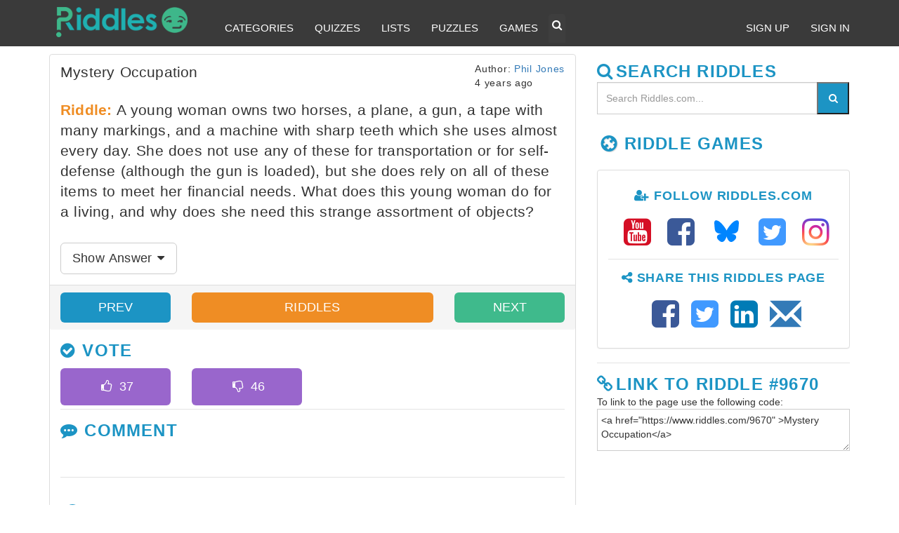

--- FILE ---
content_type: text/html; charset=UTF-8
request_url: https://www.riddles.com/9670
body_size: 18487
content:
<!DOCTYPE html>
<html lang="en-US">
<head>
<!-- Global site tag (gtag.js) - Google Analytics -->
<script async src="https://www.googletagmanager.com/gtag/js?id=UA-3489528-28"></script>
<script>
  window.dataLayer = window.dataLayer || [];
  function gtag(){dataLayer.push(arguments);}
  gtag('js', new Date());

  gtag('config', 'UA-3489528-28');
</script>
<meta charset="UTF-8">
<meta name="viewport" content="width=device-width, initial-scale=1.0">
<!-- Site Meta Tags-->
<title>Mystery Occupation... Riddle And Answer - Riddles.com</title>
<meta name="theme-color" content="#3eb78a">
<meta name="description" content="Riddle: A young woman owns two horses, a plane, a gun, a tape with many markings, and a machine with sharp teeth which she uses almost every day. Sh... Answer: The young woman...">
<meta name="robots" content="max-image-preview:large">
<meta name="keywords" content="Brain Teasers, Riddles, Riddle , Phil Jones">
<meta name="pageName" content="Mystery OccupationRiddle"/>
<script type="application/ld+json">[{ "@context": "http://schema.org/", "@type": "QAPage", "name": "Riddle:\nA young woman owns two horses, a plane, a gun, a tape with many markings, and a machine with sharp teeth which she uses almost every day. She does not use any of these for transportation or for self-defense (although the gun is loaded), but she does rely on all of these items to meet her financial needs. What does this young woman do for a living, and why does she need this strange assortment of objects?", "image": ["https:\/\/riddles.com\/img\/riddle\/rectangle\/riddle-meme-9670.jpg", "https:\/\/riddles.com\/img\/riddle\/square\/riddle-meme-9670.jpg"], "mainEntity": { "@context":"http:\/\/schema.org", "@type":"Question", "name":"Mystery Occupation Riddle", "text": "Riddle:\nA young woman owns two horses, a plane, a gun, a tape with many markings, and a machine with sharp t...", "dateCreated":"2021-01-20 22:48:50", "author":{ "@type":"Person", "name":"Phil Jones"}, "answerCount":1, "suggestedAnswer":[{ "@type":"Answer", "upvoteCount":"83", "text":"Answer: The young woman is a carpenter. She uses her two sawhorses, her carpenter&amp;rsquo;s plane, her nail gun, her tape measure, and her circular saw almost every day as she works to earn a living.", "url": "https://www.riddles.com\/9670#collapse9670", "author":{ "@type":"Person", "name":"Phil Jones", "url":"https://www.riddles.com\/riddler\/25871"}, "dateCreated":"2021-01-20 22:48:50"}]} }, { "@context": "https:\/\/schema.org", "@type": "BreadcrumbList", "itemListElement": [ { "@type": "ListItem", "position": 1, "item": { "@id": "https:\/\/www.riddles.com\/", "name": "Riddles.com" } }, { "@type": "ListItem", "position": 2, "item": { "@id": "https:\/\/www.riddles.com\/riddles\/", "name": "Riddles" } }, { "@type": "ListItem", "position": 3, "item": { "@id": "https:\/\/www.riddles.com.com\/9670\/", "name": "Mystery Occupation" } } ] }]</script>
<!-- Social Meta Tags-->
<!-- Twitter Card data -->
<meta name="twitter:card" content="photo">
<meta name="twitter:site" content="@best_riddles">
<meta name="twitter:title" content="Mystery Occupation... Riddle And Answer - Riddles.com">
<meta name="twitter:description" content="Riddle: A young woman owns two horses, a plane, a gun, a tape with many markings, and a machine with sharp teeth which she uses almost every day. Sh... Answer: The young woman...">
<meta name="twitter:creator" content="@best_riddles">
<meta name="twitter:image" content="https://www.riddles.com/img/riddle/rectangle/riddle-meme-9670.jpg">
<meta name="twitter:url" content="https://www.riddles.com/9670">
<!-- End Twitter Card data -->
<!-- Open Graph data -->
<meta property="og:title" content="Mystery Occupation... Riddle And Answer - Riddles.com">
<meta property="og:type" content="website">
<meta property="og:url" content="https://www.riddles.com/9670">
<meta property="og:image" content="https://www.riddles.com/img/riddle/rectangle/riddle-meme-9670.jpg">
<meta property="og:image" content="https://www.riddles.com/img/riddle/square/riddle-meme-9670.jpg">
<meta property="og:description" content=" Riddle: A young woman owns two horses, a plane, a gun, a tape with many markings, and a machine with sharp teeth which she uses almost every day. Sh... Answer: The young woman... ">
<meta property="og:site_name" content="Riddles">
<!-- End Open Graph data -->
<!-- End Social Meta Tags-->
<!--Google plus publisher id-->
<link href="https://plus.google.com/+Riddlesdotcom" rel="publisher">
<!-- Bing webmaster tools site verification-->
<meta name="msvalidate.01" content="580CA6FCA3DC5F32F3CAC05AE9DD5DD0">
<meta name="p:domain_verify" content="22f024698807f1601651fb53f98aab6c">
<meta property="fb:admins" content="1574517004">
<meta property="fb:admins" content="100008672619893">
<meta property="fb:app_id" content="167909576958095"> 
<link rel="icon" type="image/png" href="https://www.riddles.com/img/favicon-196x196.png" sizes="196x196">
<link rel="icon" type="image/png" href="https://www.riddles.com/img/favicon-96x96.png" sizes="96x96">
<link rel="icon" type="image/png" href="https://www.riddles.com/img/favicon-32x32.png" sizes="32x32">
<link rel="icon" type="image/png" href="https://www.riddles.com/img/favicon-16x16.png" sizes="16x16">
<link rel="icon" type="image/png" href="https://www.riddles.com/img/favicon-128.png" sizes="128x128">
<meta name="application-name" content="Riddles">
<meta name="msapplication-TileColor" content="#FFFFFF">
<meta name="msapplication-TileImage" content="https://www.riddles.com/img/mstile-144x144.png">
<meta name="msapplication-square70x70logo" content="https://www.riddles.com/img/mstile-70x70.png">
<meta name="msapplication-square150x150logo" content="https://www.riddles.com/img/mstile-150x150.png">
<meta name="msapplication-wide310x150logo" content="https://www.riddles.com/img/mstile-310x150.png">
<meta name="msapplication-square310x310logo" content="https://www.riddles.com/img/mstile-310x310.png">
<link rel="canonical" href="https://www.riddles.com/9670" />
			<!-- Google Analytics -->
<link rel="dns-prefetch" href="//www.google-analytics.com">
<!-- Google Tag Manager -->
<link rel="dns-prefetch" href="//www.googletagmanager.com">
<!-- Bootstrap CDN -->
<link rel="dns-prefetch" href="//maxcdn.bootstrapcdn.com">
<!-- jQuery CDN -->
<link rel="dns-prefetch" href="//code.jquery.com">
<!-- Google Fonts - Questral -->
<!-- <link rel="dns-prefetch" href="//fonts.gstatic.com"> -->
<style> 
html { font-size: 10px; position: relative; min-height: 100%; -webkit-tap-highlight-color: rgba(0, 0, 0, 0); }
body { margin: 0; font-family: 'Questrial', sans-serif; font-display: auto; font-size: 14px; line-height:1.42857143; color:#333;background-color:#fff }
.head_container { background-color: rgb(28, 148, 196); }
.container{padding-right:15px;padding-left:15px;margin-right:auto;margin-left:auto}
* { -webkit-box-sizing: border-box; -moz-box-sizing: border-box; box-sizing: border-box; }
@media (min-width:768px) {.container{width:750px}} 
@media (min-width:992px) {.container{width:970px}} 
@media (min-width:1200px) {.container{width:1170px}}
.text-center { text-align: center; } .mar_20_0 { margin: 20px 0; } p { margin: 0 0 10px; } aside, details, figcaption, figure, footer, header, hgroup, main, menu, nav, section, summary { display: block; } [hidden], template { display: none; } .pubdate { font-size: 13px; line-height: 13px; font-weight: 400; text-transform: uppercase;} button, input, select, textarea { font-family: inherit; font-size: inherit; line-height: inherit; } h1 { margin: 0.67em 0; font-size: 2em; } pre { overflow: auto; } code, kbd, pre, samp { font-family: monospace, monospace; font-display: auto; font-size: 1em; } button, input, optgroup, select, textarea { margin: 0; padding: 5px; font-style: inherit; font-variant: inherit; font-weight: inherit; font-stretch: inherit; font-size: inherit; line-height: inherit; font-family: inherit; color: inherit; } button { overflow: visible; } button, select { text-transform: none; } button, html input[type="button"], input[type="reset"], input[type="submit"] { -webkit-appearance: button; cursor: pointer; } button[disabled], html input[disabled] { cursor: default; } input { line-height: normal; } textarea { overflow: auto; } blockquote { padding: 10px 20px; margin: 0 0 20px; font-size: 17.5px; border-left: 5px solid rgb(238, 238, 238); } blockquote ol:last-child, blockquote p:last-child, blockquote ul:last-child { margin-bottom: 0; } figure { margin: 0; } img { max-width: 100%; height: auto; border: 0; vertical-align: middle; } .img-responsive, .thumbnail a > img, .thumbnail > img { display: block; max-width: 100%; } .featured_img {width: 100%; aspect-ratio: 1.6:1} .pun { font-size: 18px; line-height: 28px; font-weight: 400; margin-top: 0; } .riddle { font-size: 18px; line-height: 28px; font-weight: 400; margin-top: 0; } .sr-only { position: absolute; width: 1px; height: 1px; padding: 0; margin: -1px; overflow: hidden; clip: rect(0, 0, 0, 0); border: 0; } [role="button"] { cursor: pointer; } .h1, .h2, .h3, .h4, .h5, .h6, h1, h2, h3, h4, h5, h6 { font-family: inherit; font-weight: 500; line-height: 1.1; color: inherit; } .h1, .h2, .h3, h1, h2, h3 { margin-top: 20px; margin-bottom: 10px; } .h4, .h5, .h6, h4, h5, h6 { margin-top: 10px; margin-bottom: 10px; } .h1, h1 { font-size: 36px; } .h2, h2 { font-size: 30px!important; } .h3, h3 { font-size: 24px; } .h4, h4 { font-size: 18px; } .h5, h5 { font-size: 14px; } 
.navbar-inverse .navbar-nav > li > a { color: #FFFFFF; padding-top: 10px; padding-bottom: 15px; font-size: 1.1em; border-radius: 4px 4px 0px 0; }
.navbar-inverse .navbar-nav > li > a:hover { color: #9d9d9d; } 
.navbar-nav { display: block; margin-left: 10px; }
.nav_ul_background { background-color: #F0F0F0; } 
.nav_ul_li_a { font-size: 1.2em; padding: 0; border-bottom: 3px solid rgb(255, 255, 255); color: rgb(0, 165, 178) !important; } 
.navbar-inverse .navbar-nav > .open > a, .navbar-inverse .navbar-nav > .open > a:hover { color: #00a5b2; } 
.navbar-inverse .navbar-nav > .open > a, .navbar-inverse .navbar-nav > .open > a:focus { background-color: #fff; color: #00a5b2; border-bottom: 2px solid #FFF; margin-bottom: -2px; } 
.navbar-inverse .navbar-nav > .open > a:hover { background-color: #FFF!important; }
.lead { font-size: 21px; font-weight: 400; line-height: 1.4; word-spacing: 1px; letter-spacing: 0.2px; margin-bottom: 0;  } .page_description { font-family: inherit; font-size: 21px; font-weight: 400; line-height: 1.4; word-spacing: 1px; letter-spacing: 0.2px; color: #FFFFFF; text-shadow: 0 1px 2px rgba(0,0,0,0.6); margin: 0 0 10px; } 
.down-arrow { color: white; font-weight: 500; text-shadow: -1px -1px 0 #000, 1px -1px 0 #000, -1px 1px 0 #000, 1px 1px 0 #000; display: inline-block; position: relative; background: rgb(28, 148, 196); padding: 5px 5px 7px; width: 160px; text-align: center; margin-left: 0; margin-bottom: 15px; border-radius: 4px; } .down-arrow::after { content: ""; display: block; position: absolute; left: 60px; top: 100%; width: 0; height: 0; border-width: 10px 20px 0; border-style: solid; border-color: rgb(28, 148, 196) transparent transparent; }
.teal { color: rgb(28, 148, 196); } 
.search_button { background: rgb(28, 148, 196); color: rgb(255, 255, 255); }
.search_button:hover { background: #3fbabc; color: #FFF; }
.dropdown-header{ font-size:16px; }
.panel { margin-bottom: 20px; background-color: rgb(255, 255, 255); border: 1px solid transparent; border-radius: 4px; box-shadow: rgba(0, 0, 0, 0.05) 0 1px 1px; } .panel-body { padding: 15px; } .panel-footer { padding: 10px 15px; background-color: rgb(245, 245, 245); border-top: 1px solid rgb(221, 221, 221); border-bottom-right-radius: 3px; border-bottom-left-radius: 3px; } .panel-default { border-color: rgb(221, 221, 221); }
.teal_border{ border-color: #21b1b2!important; }
.badge {background-color: rgb(58, 58, 58);border-radius: 5px;color: rgb(255, 255, 255);display: inline-block;font-size: 12px;font-weight: 700;line-height: 1;min-width: 30px;padding: 3px 7px;text-align: center;vertical-align: middle;white-space: nowrap;}
.btn-default { color: #333; background-color: #fff; border: 1px solid #ccc;}
.btn-riddle { background: rgb(34,178,179); color: #FFFFFF; text-shadow: -1px -1px 0 #000, 1px -1px 0 #000, -1px 1px 0 #000, 1px 1px 0 #000; }
.btn-riddle:hover, .btn-riddle:focus { background: rgb(63,186,140); color: #FFFFFF; }
.btn-riddle:active { background: rgb(63,186,140); }
footer a {color:#000}
a { color:#337ab7; text-decoration:none } 
a:focus, a:hover{ color:#23527c; text-decoration:underline } 
a:focus{ outline:thin dotted; outline:5px auto -webkit-focus-ring-color; outline-offset:-2px }
.riddles_mail .glyphicon-envelope {top:6px!important;}
.facebook{ color: #3b5998; }
.twitter{ color: #4099FF; }
.google{ color: #d50f25; }
.linkedin{ color: #007bb6; }
.pinterest{ color: #cb2027; }
.mail{ color: #2cbe87; } 
.riddle_email_share{ top: 6px; }
.mail_page_share{ top: 5px; -moz-osx-font-smoothing: grayscale; display: inline-block; font-size: inherit; font-size-adjust: none; font-stretch: normal; font-style: normal; font-synthesis: weight style; font-variant: normal; font-weight: normal; line-height: 1; text-rendering: auto; transform: translate(0px, 0); }
.riddes_tf_share{ font-size: 2.5em;  color: #939393; text-decoration: none; }
.riddes_tf_share:hover{ text-decoration: none; }
.ext_desc > p > a {text-decoration: underline!important}
.pagination { display: inline-block; padding-left: 0;margin: 20px 0;border-radius: 4px; } 
.pagination > li { display: inline; } 
.pagination > li > a, .pagination > li > span { position: relative; float: left; padding: 6px 12px; margin-left: -1px; line-height: 1.42857143; color: #337ab7; text-decoration: none; background-color: #fff; border: 1px solid #ddd; }
#toc-container a { color: #444; box-shadow: none; text-decoration: none; text-shadow: none; }
.dropdown-menu { position: absolute; top: 100%; left: 0; z-index: 1000; display: none; float: left; min-width: 160px; padding: 5px 0; margin: 2px 0 0; font-size: 14px; text-align: left; list-style: none; background-color: rgb(255, 255, 255); background-clip: padding-box; border: 1px solid rgba(0, 0, 0, 0.15); border-radius: 4px; box-shadow: rgba(0, 0, 0, 0.176) 0 6px 12px; width: 98%; margin-left: 1%; margin-right: 1%; } .text-align-center{ text-align: center; } .breadcrumb { padding: 8px 15px; list-style: none; background-color: #f5f5f5; border-radius: 4px; } .breadcrumb > li { display: inline-block; } .breadcrumb > li + li::before { padding: 0 5px; color: #ccc; content: "/\00a0"; } .headline { font-size: 36px; font-weight: 700; text-shadow: 0 1px 2px rgba(0,0,0,0.6); color: #FFFFFF; letter-spacing: 1.5px; margin-bottom: 10px; border-bottom: none; } .ad_banner { color: rgb(200, 200, 200); display: inline-block; font-size: 14px; } svg:not(:root) { overflow: hidden; } .margin-top-10 { margin-top: 10px; } .mar_bot_10 { margin-bottom: 10px; } .mar_bot_20 { margin-bottom: 20px; } .panel-heading { padding: 10px 15px; border-bottom: 1px solid transparent; border-top-left-radius: 3px; border-top-right-radius: 3px; } .panel-default > .panel-heading { color: #333; background-color: transparent; border-bottom: none; letter-spacing: 0.05em; } .panel_no_border { border: none; box-shadow: none; margin-top: -15px; margin-left: -45px;  margin-right: -30px;  padding: 0; } 
b, strong { font-weight: 700; } .cat_h2 { font-size: 21px; line-height: 1.4; font-weight: 500; } .ext_desc { font-size: 18px; padding-top: 15px; } .category-title { -moz-osx-font-smoothing: grayscale; font-weight: 700; line-height: 1.25em; letter-spacing: 0.05em; text-transform: uppercase; } .pull-right { float: right; } .pull-left { float: left; } .div-spacer { background-color: #e3e3e3; height: 1px; margin-bottom: 15px; margin-top: 5px; width: 100%; } .share-box { margin: 20px auto 15px auto; padding: 15px;} .share_box_orange { margin: 10px auto 10px auto; background: rgb(239, 141, 36) none repeat scroll 0 0; border: medium none; box-shadow: none !important; color: #ffffff; border-radius: 6px; line-height: 1.33333; padding: 10px 16px; } .follow_us_white { color: #FFF; font-size: 1.4em; font-weight: 300; letter-spacing: 0.05em; margin: 0 auto 20px; text-align: center; text-transform: uppercase; } .share_no_indent { margin-left: -55px; } .fa-navicon::before, .fa-reorder::before, .fa-bars::before { content: "\f0c9"; 	} .share_buttons { font-size: 1.8em; margin-left: -30px; } .share_buttons li { display: inline; list-style-type: none; margin: 0; padding: 5px; } .share_buttons li a { font-size: 1.8em; } .share_buttons a:focus, a:hover { color: #23527c; text-decoration: none; } .share_buttons a:active, a:hover {outline: 0;}  .form-control::placeholder { color: #999; opacity: 1; } button::-moz-focus-inner, input::-moz-focus-inner { padding: 0; border: 0; }  .h3_fa_icon { font-size:24px !important; margin-right: 5px } .fa-check-circle::before { content: "\f058"; } .fa-tumblr-square::before { content: "\f174"; } .glyphicon-link::before {  content: "\e144"; } .fa-check::before { content: "\f00c"; } .fa-instagram::before { content: "\f16d"; } .fa-commenting::before { content: "\f27a"; } .fa-print::before { content: "\f02f"; } .follow_us { color: #929292; font-size: 1.4em; font-weight: 300; letter-spacing: 0.05em; margin: 0 auto 20px; text-align: center; text-transform: uppercase; } .fa-user-plus::before { content: "\f234"; } .fa-share-alt::before { content: "\f1e0"; } .mar_left_10 { margin-left: 10px; }.mail_button { margin-left: 4px; top: 5px; padding-right: 0; } .inlineBlock { height: 40px; } .glyphicon-envelope::before { content: "\2709"; } .fa-envelope::before { content: "\f0e0"; } .list-unstyled { padding-left: 0; list-style: none; } .mar_top_15 { margin-top: 15px; } .margin_top_5 { margin-top: 5px; } .fa-envelope-o::before { content: "\f003"; } .orange_dk_blockquote { border-left: 5px solid #EF8D24; } .figure { margin: 0; } figcaption{ font-size: .55em; font-weight: 400; font-style: italic !important; color: #333; line-height: 1.3em; } .figure-caption { font-size: .75em; font-weight: 400; } .spacer_50 { height: 50px; } .spacer_30 { height: 30px; } @font-face { font-family: riddle1; font-display: swap; src: url("/fonts/riddle1.eot?71678874#iefix") format("embedded-opentype"), url("/fonts/riddle1.woff?71678874") format("woff"), url("/fonts/riddle1.ttf?71678874") format("truetype"), url("/fonts/riddle1.svg?71678874#riddle1") format("svg"); font-weight: normal; font-style: normal; } [class$="riddle1"]::before, [class*="riddle1 "]::before { font-family: riddle1; font-style: normal; font-weight: normal; display: inline-block; text-decoration: inherit; width: 1em; margin-right: 0.2em; text-align: center; font-variant: normal; text-transform: none; line-height: 1em; margin-left: 0.2em; text-shadow: 1px 1px 1px rgba(127, 127, 127, 0.3); } .flame-iconriddle1::before { content: '\e802'; } .quiz-iconriddle1::before { content: '\e803'; } .riddle-emoriddle1::before { content: '\e804'; } .riddle-iconriddle1::before { content: '\e805'; } .staff-iconriddle1::before { content: '\e806'; } .staff-icon2riddle1::before { content: '\e807'; } .qmark-iconriddle1::before { content: '\e808'; } .glyphicon { font-family: 'Glyphicons Halflings'; font-display: auto; position: relative; top: 5px; display: inline-block; font-style: normal; font-weight: 400; line-height: 1; -webkit-font-smoothing: antialiased; -moz-osx-font-smoothing: grayscale; } .glyphicon-user::before { content: "\e008"; } .glyphicon-lock::before { content: "\e033"; } .glyphicon-log-in::before { content: "\e161"; } .form-control { display: block; width: 100%; height: 34px; padding: 6px 12px; font-size: 14px; line-height: 1.42857; color: rgb(85, 85, 85); background-color: rgb(255, 255, 255); background-image: none; border: 1px solid rgb(204, 204, 204); border-radius: 4px; box-shadow: rgba(0, 0, 0, 0.075) 0 1px 1px inset; transition: border-color 0.15s ease-in-out, box-shadow 0.15s ease-in-out; } .btn-green { background: rgb(63,186,140); color: #FFFFFF; border: none; -moz-box-shadow: none !important; -webkit-box-shadow: none !important; box-shadow: none !important; } .btn-blue { background: rgb(28,148,196); color: #FFFFFF; border: none; -moz-box-shadow: none !important; -webkit-box-shadow: none !important; box-shadow: none !important; } .btn-green:hover, .btn-green:focus { background: rgb(28,148,196); color: #FFFFFF; } .btn-green:active { background: rgb(34,178,179); } .btn-blue { background: rgb(28,148,196); color: #FFFFFF; border: none; -moz-box-shadow: none !important; -webkit-box-shadow: none !important; box-shadow: none !important; } .btn-blue:hover, .btn-blue:focus { background: rgb(63,186,140); color: #FFFFFF; } .btn-blue:active { background: rgb(63,186,140); } .btn-orange-dk { background: rgb(239,141,36); color: #FFFFFF; border: none; -moz-box-shadow: none !important; -webkit-box-shadow: none !important; box-shadow: none !important; } .btn-orange-dk:hover, .btn-orange-dk:focus { background: rgb(246,179,60); color: #FFFFFF; } .btn-orange-dk:active { background: rgb(246,179,60); } .btn-dark-h2 { display: inline-block; font-size: 22px!important; font-style: normal; font-weight: 400; line-height: 1; position: relative; margin-top: 0; padding-bottom: 2px; } @font-face { font-family: 'Questrial'; font-display: auto;  font-style: normal; font-weight: 400; src: local('Questrial'), local('Questrial-Regular'), url(https://fonts.gstatic.com/s/questrial/v6/MYWJ4lYm5dbZ1UBuYox79JBw1xU1rKptJj_0jans920.woff2) format('woff2'); unicode-range: U+0000-00FF; unicode-range: U+0131; unicode-range: U+0152-0153; unicode-range: U+02C6; unicode-range: U+02DA; unicode-range: U+02DC; unicode-range: U+2000-206F; unicode-range: U+2074; unicode-range: U+20AC; unicode-range: U+2212; unicode-range: U+2215; unicode-range: U+E0FF; unicode-range: U+EFFD; unicode-range: U+F000; font-display: swap; } @font-face { font-family: "Glyphicons Halflings"; src: url("/fonts/glyphicons-halflings-regular.eot?#iefix") format("embedded-opentype"), url("/fonts/glyphicons-halflings-regular.woff2") format("woff2"), url("/fonts/glyphicons-halflings-regular.woff") format("woff"), url("/fonts/glyphicons-halflings-regular.ttf") format("truetype"), url("/fonts/glyphicons-halflings-regular.svg#glyphicons_halflingsregular") format("svg"); font-display: swap; } @font-face { font-family: 'FontAwesome' font-display: auto; ; src: url('/fonts/fontawesome-webfont.eot?v=4.7.0'); src: url('/fonts/fontawesome-webfont.eot?#iefix&v=4.7.0') format('embedded-opentype'),url('/fonts/fontawesome-webfont.woff2?v=4.7.0') format('woff2'),url('/fonts/fontawesome-webfont.woff?v=4.7.0') format('woff'),url('/fonts/fontawesome-webfont.ttf?v=4.7.0') format('truetype'),url('/fonts/fontawesome-webfont.svg?v=4.7.0#fontawesomeregular') format('svg'); font-weight: normal; font-style: normal; font-display: swap; } .fa { display: inline-block; font: normal normal normal 14px/1 FontAwesome; font-size: inherit; text-rendering: auto; -webkit-font-smoothing: antialiased; -moz-osx-font-smoothing: grayscale } .fa-lg { font-size: 1.33333333em; line-height: .75em; vertical-align: -15% } .fa-2x { font-size: 2em } .fa-3x { font-size: 3em } .fa-4x { font-size: 4em } .fa-5x { font-size: 5em } .fa-fw { width: 1.28571429em; text-align: center } .fa-ul { padding-left: 0; margin-left: 2.14285714em; list-style-type: none } .fa-ul>li { position: relative } .fa-li { position: absolute; left: -2.14285714em; width: 2.14285714em; top: .14285714em; text-align: center } .fa-li.fa-lg { left: -1.85714286em } .fa-border { padding: .2em .25em .15em; border: solid .08em #eee; border-radius: .1em } .fa-pull-left { float: left } .fa-pull-right { float: right } .fa.fa-pull-left { margin-right: .3em } .fa.fa-pull-right { margin-left: .3em } .pull-right { float: right } .pull-left { float: left } .fa.pull-left { margin-right: .3em } .fa.pull-right { margin-left: .3em } .fa-spin { -webkit-animation: fa-spin 2s infinite linear; animation: fa-spin 2s infinite linear } .fa-pulse { -webkit-animation: fa-spin 1s infinite steps(8); animation: fa-spin 1s infinite steps(8) } @-webkit-keyframes fa-spin {0% { -webkit-transform: rotate(0deg); transform: rotate(0deg) } 100% { -webkit-transform: rotate(359deg); transform: rotate(359deg) } } .btn-search{color:white; background-color: #3e3e3e; border: none; padding-top: 5px; padding-bottom: 15px; font-size: 1.1em;
border-radius: 4px 4px 0px 0;} .btn-search:hover{color: #9d9d9d} .btn-toggle{background-color: #f9f9f9; border: none;} .fa-search::before { content: "\f002"; } .fa-comment:before { content: "\f075" } .fa-youtube-square::before { content: "\f166"; }.fa-twitter-square:before { content: "\f081" } .fa-facebook-square:before { content: "\f082" } .fa-sign-out:before { content: "\f08b" } .fa-chain::before, .fa-link:before { content: "\f0c1" } .less_one_top { top: 5px; } .fa-caret-down:before { content: "\f0d7" } .fa-caret-up:before { content: "\f0d8" } .fa-dashboard::before, .fa-tachometer:before { content: "\f0e4" } .fa-share-alt:before { content: "\f1e0" } .sr-only { position: absolute; width: 1px; height: 1px; padding: 0; margin: -1px; overflow: hidden; clip: rect(0, 0, 0, 0); border: 0; } .fa-flash::before, .fa-bolt::before { content: "\f0e7"; } .fa-angle-double-left::before { content: "\f100"; } .fa-angle-double-right::before { content: "\f101"; } .fa-linkedin-square::before { content: "\f08c"; } .fa-pinterest-square::before { content: "\f0d3"; } .riddle-vote { text-align: center; opacity: 1; pointer-events: all; color: rgb(255, 255, 255); transition: opacity 200ms ease-out 0s; } .riddle-vote::after { content: attr(data-votes); width: 100%; color: rgb(255, 255, 255); } .riddle-vote-y::before { content: "\f087"; font-family: FontAwesome; font-display: auto; } .riddle-vote-y { cursor: pointer; color: rgb(255, 255, 255); border: none; background: none; } .riddle-vote-n::before { content: "\f088"; font-family: FontAwesome; font-display: auto;  } .riddle-vote-n { cursor: pointer; color: rgb(255, 255, 255); border: none; background: none; } .cap-vote-y::before { content: "\f087"; font-family: FontAwesome; font-display: auto; } .cap-vote-y { cursor: pointer; color: rgb(255, 255, 255); border: none; background: none; } .cap-vote-n::before { content: "\f088"; font-family: FontAwesome; font-display: auto; } .cap-vote-n { cursor: pointer; color: rgb(255, 255, 255); border: none; background: none; } .grey { color: #939393 !important; } .newsletter-icon { width: 75px; height: 75px; } .dark_blue { background: rgb(28, 148, 196)!important; } .gray_lt { color: #939393; } .orange_dk_blockquote { border-left: 5px solid #EF8D24; } .orange_dk_bg { background: rgb(246,179,60); } .orange_lt { color: #f6b33c; } .orange_lt_bg { background: #f6b33c; } .dark_purple { color: #9966cc; } .dark_purple_bg { background-color: #9966cc; } .dark_purple_blockquote { border-left: 5px solid #9966cc; } .lt_purple { color: #cc99cc } .lt_purple_bg { background: #cc99cc } .published_date { color: #888; font-size: 14px; font-style: normal; float: right } #fboverlay { opacity: 0.6; filter: alpha(opacity=60); -webkit-filter: grayscale(100%); -moz-filter: grayscale(100%); -o-filter: grayscale(100%); -ms-filter: grayscale(100%); filter: grayscale(100%); } .fb-like { top: -10px; } div#toc-container { padding-right: 20px; } div#toc-container span.toc-title { font-weight: 500; } #toc-container { background: #f9f9f9; border: 1px solid #aaa; border-radius: 4px; -webkit-box-shadow: 0 1px 1px rgba(0,0,0,.05); box-shadow: 0 1px 1px rgba(0,0,0,.05); display: table; margin-bottom: 1em; padding: 10px; position: relative; width: auto; } #toc-container span.toc-title { font-size: 140%; text-align: left; line-height: 1.45; margin: 0; padding: 0; } .toc-pull-right { margin-left: 10px; } .toc-title, .toc-title-toggle { display: inline; text-align: left; vertical-align: middle; } div#toc-container ul { margin-top: 10px; } div#toc-container ul li { font-size: 130%; } #toc-container li, #toc-container ul, #toc-container ul li { background: 0 0; list-style: none; line-height: 1.6; margin: 0; overflow: hidden; z-index: 1; } #toc-container li, #toc-container ul { padding: 0; } #toc-container a:hover { text-decoration: underline; }  .fa.fa-instagram { color: transparent; background: radial-gradient(circle at 30% 107%, #fdf497 0%, #fdf497 5%, #fd5949 45%, #d6249f 60%, #285AEB 90%); background: -webkit-radial-gradient(circle at 30% 107%, #fdf497 0%, #fdf497 5%, #fd5949 45%, #d6249f 60%, #285AEB 90%); background-clip: text; -webkit-background-clip: text; } .footer { bottom: 0; margin-top: 10px; width: 100%; background-color: #f5f5f5; } @media  only print {@page  { size: auto; margin: 0; } #page { border: none; width: 100%; margin: .5in 0 0 0; background: none; } .print_logo { margin-top: -5px; margin-left: 0; } h1 { color: #000; background: none; font-weight: bold; font-size: 18px; margin-top: 0; display: inline; } .quiz_title:after { content: " Quiz by Riddles.com"; } .riddle_title:after { content: " by Riddles.com"; } h2, h3 { page-break-after: avoid; } h3 { font-weight: bold; font-size: 20px; } a[href]:after { content: none !important; } .answer { display: none !important; } .sidebar { display: none !important; } .mission_container { display: none !important; } .share_page { display: none !important; } .footnote { display: none !important; } .footer { display: none !important; } #pmLink { visibility: hidden; text-decoration: none; cursor: pointer; background: transparent; border: none; } #pmLink:hover { visibility: visible; color: grey; } div.panel { border: none; padding: 0; margin-left: -30px; margin-bottom: 0; page-break-inside: avoid; } #answer { border: none; width: 100%; margin-top: .75in; background: none; } .answer_page { padding-top: 20px; page-break-before: always; page-break-inside: avoid; page-break-after: avoid; } ol { list-style-position: inside; } ol li { list-style-position: inside; } blockquote { border: none; margin: 0; padding: 0; } p { border: none; margin: 0 0 10px 0; padding: 0; } a:link:after, a:visited:after { content: " [" attr(href) "] "; line-height: 1.4em; margin-left: 10px; } .answer_page:before { font-weight: bold; font-size: 18px; content: "Riddle Answers"; } .answer_page:after { padding-top: 0; padding-bottom: 0; } .thank_you:after { font-weight: bold; font-size: 18px; content: "Thanks for choosing Riddles.com!"; } .print_answer { padding-bottom: 0; border-bottom: none; } #printed-article { border: 1px solid #666; padding: 10px; } #printButton:after { content: none !important; } ul, img { page-break-inside: avoid; } } .youtube-player { position: relative; 	    padding-bottom: 56.25%; height: 0; overflow: hidden;  max-width: 100%;  background: #000;  margin: 10px 0; } .youtube-player iframe {  position: absolute;  top: 0;  left: 0;  width: 100%;  height: 100%;  z-index: 100;  background: transparent; } .youtube-player img {  object-fit: cover;  display: block;  left: 0;  bottom: 0;  margin: auto;  max-width: 100%;  width: 100%;  position: absolute;  right: 0;  top: 0;  border: none;  height: auto;  cursor: pointer;  -webkit-transition: 0.4s all;  -moz-transition: 0.4s all;  transition: 0.4s all; } .youtube-player img:hover {  -webkit-filter: brightness(75%); } .youtube-player .play {  height: 48px;  width: 68px;  left: 50%;  top: 50%;  margin-left: -34px;  margin-top: -24px;  position: absolute;  background:  url('/img/social/buttons/YouTube-Play.png') no-repeat;  cursor: pointer; } img { vertical-align: middle; } 
#logo { height: 50px; width: 215px; margin-left:10px; margin-top: -10px; zoom: 1; position: relative; }
.btn-riddle { background: rgb(34,178,179); color: #FFFFFF; border: none; -moz-box-shadow: none !important; -webkit-box-shadow: none !important; box-shadow: none !important; }
.carousel-inner > .item > a > img, .carousel-inner > .item > img, .img-responsive, .thumbnail a > img, .thumbnail > img { display: block; max-width: 100%;} ol, ul { margin-top: 0; margin-bottom: 10px; } ol ol, ol ul, ul ol, ul ul { margin-bottom: 0; } code, kbd, pre, samp {  font-family: inherit; } code { padding: 2px 4px; font-size: 90%; color: rgb(199, 37, 78); background-color: rgb(249, 242, 244); border-radius: 4px; } pre { display: block; padding: 9.5px; margin: 0 0 10px; font-size: 13px; line-height: 1.42857; color: rgb(51, 51, 51); word-break: break-all; word-wrap: break-word; background-color: rgb(245, 245, 245); border: 1px solid rgb(204, 204, 204); border-radius: 4px; } pre code { padding: 0; font-size: inherit; color: inherit; white-space: pre-wrap; background-color: transparent; border-radius: 0; } .row { margin-right: -15px; margin-left: -15px; } .col-lg-1, .col-lg-10, .col-lg-11, .col-lg-12, .col-lg-2, .col-lg-3, .col-lg-4, .col-lg-5, .col-lg-6, .col-lg-7, .col-lg-8, .col-lg-9, .col-md-1, .col-md-10, .col-md-11, .col-md-12, .col-md-2, .col-md-3, .col-md-4, .col-md-5, .col-md-6, .col-md-7, .col-md-8, .col-md-9, .col-sm-1, .col-sm-10, .col-sm-11, .col-sm-12, .col-sm-2, .col-sm-3, .col-sm-4, .col-sm-5, .col-sm-6, .col-sm-7, .col-sm-8, .col-sm-9, .col-xs-1, .col-xs-10, .col-xs-11, .col-xs-12, .col-xs-2, .col-xs-3, .col-xs-4, .col-xs-5, .col-xs-6, .col-xs-7, .col-xs-8, .col-xs-9 { position: relative; min-height: 1px; padding-right: 15px; padding-left: 15px; } .col-xs-1, .col-xs-10, .col-xs-11, .col-xs-12, .col-xs-2, .col-xs-3, .col-xs-4, .col-xs-5, .col-xs-6, .col-xs-7, .col-xs-8, .col-xs-9 { float: left; } .col-xs-12 { width: 100%; } .col-xs-6 { width: 50%; } .col-sm-1, .col-sm-10, .col-sm-11, .col-sm-12, .col-sm-2, .col-sm-3, .col-sm-4, .col-sm-5, .col-sm-6, .col-sm-7, .col-sm-8, .col-sm-9 { float: left; } .col-sm-6 { width: 50%; } .col-md-1, .col-md-10, .col-md-11, .col-md-12, .col-md-2, .col-md-3, .col-md-4, .col-md-5, .col-md-6, .col-md-7, .col-md-8, .col-md-9 { float: left; } .col-md-12 { width: 100%; } .col-md-8 { width: 66.6667%; } .col-md-6 { width: 50%; } .col-md-4 { width: 33.3333%; } label { display: inline-block; max-width: 100%; margin-bottom: 5px; font-weight: 700; }  .form-control::-webkit-input-placeholder { color: rgb(153, 153, 153); } textarea.form-control { height: auto; } .form-group { margin-bottom: 15px; } .btn { display: inline-block; padding: 6px 12px; margin-bottom: 0; font-size: 14px; font-weight: 400; line-height: 1.42857; text-align: center; white-space: nowrap; vertical-align: middle; touch-action: manipulation; cursor: pointer; user-select: none; background-image: none; border-radius: 4px; } .btn.disabled, .btn[disabled], fieldset[disabled] .btn { cursor: not-allowed; box-shadow: none; opacity: 0.65; } .btn-info { color: rgb(255, 255, 255); background-color: rgb(91, 192, 222); border-color: rgb(70, 184, 218); } .btn-group-lg > .btn, .btn-lg { padding: 10px 16px; font-size: 18px; line-height: 1.33333; border-radius: 6px; } .btn-block { display: block; width: 100%; } .fade { opacity: 0; transition: opacity 0.15s linear; } .collapse { display: none; } .caret { display: inline-block; width: 0; height: 0; margin-left: 2px; vertical-align: middle; border-top: 4px dashed; border-right: 4px solid transparent; border-left: 4px solid transparent; } .dropdown, .dropup { position: relative; } .dropdown-menu > li > a { display: block; padding: 3px 20px; clear: both; font-weight: 400; line-height: 1.42857; color: rgb(51, 51, 51); white-space: nowrap; } .dropdown-header { display: block; padding: 3px 20px; font-size: 12px; line-height: 1.42857; color: rgb(119, 119, 119); white-space: nowrap; } .navbar-right .dropdown-menu { right: 0; left: auto; } .input-group { position: relative; display: table; border-collapse: separate; } .navbar { position: relative; min-height: 50px; margin-bottom: 20px; border: 1px solid transparent; } .navbar { border-radius: 4px; } .navbar-header { float: left; } .navbar-collapse { padding-right: 15px; padding-left: 15px; overflow-x: visible; border-top: 1px solid transparent; box-shadow: rgba(255, 255, 255, 0.1) 0 1px 0 inset; } .navbar-collapse { width: auto; border-top: 0; box-shadow: none; } .navbar-collapse.collapse { padding-bottom: 0; display: block !important; height: auto !important; overflow: visible !important; } .navbar-fixed-bottom .navbar-collapse, .navbar-fixed-top .navbar-collapse, .navbar-static-top .navbar-collapse { padding-right: 0; padding-left: 0; } .container-fluid > .navbar-collapse, .container-fluid > .navbar-header, .container > .navbar-collapse, .container > .navbar-header { margin-right: -15px; margin-left: -15px; } .container-fluid > .navbar-collapse, .container-fluid > .navbar-header, .container > .navbar-collapse, .container > .navbar-header { margin-right: 0; margin-left: 0; } .navbar-static-top { z-index: 1000; border-width: 0 0 1px; } .navbar-static-top { border-radius: 0; } .navbar-toggle { position: relative; float: right; padding: 9px 10px; margin-top: 8px; margin-right: 15px; margin-bottom: 8px; background-color: transparent; background-image: none; border: 1px solid transparent; border-radius: 4px; } .navbar-toggle .icon-bar { display: block; width: 22px; height: 2px; border-radius: 1px; } .navbar-toggle .icon-bar + .icon-bar { margin-top: 4px; } .navbar-toggle { display: none; } .navbar-nav > li > a { padding-top: 10px; padding-bottom: 10px; line-height: 20px; } .navbar-nav { float: left; margin: 0; display: block; margin-left: 10px;} .navbar-nav > li { float: left; } .navbar-nav > li > a { padding-top: 15px; padding-bottom: 15px; } .navbar-nav > li > .dropdown-menu { margin-top: 0; border-top-left-radius: 0; border-top-right-radius: 0; } .navbar-right { margin-right: -15px; float: right !important; } .navbar-inverse { background-color: rgb(34, 34, 34); border-color: rgb(8, 8, 8); }  .navbar-inverse .navbar-toggle { border-color: rgb(51, 51, 51); } .navbar-inverse .navbar-toggle .icon-bar { background-color: rgb(255, 255, 255); } .navbar-inverse .navbar-collapse, .navbar-inverse .navbar-form { border-color: rgb(16, 16, 16); } .input-group .form-control { position: relative; z-index: 2; float: left; width: 100%; margin-bottom: 0; } .navbar { padding-top: 20px; margin-bottom: 0; } .navbar-inverse { background-color: rgb(58, 58, 58); border-color: rgb(8, 8, 8); } .input-group .form-control, .input-group-addon, .input-group-btn { display: table-cell; } .input-group-addon, .input-group-btn { width: 1%; white-space: nowrap; vertical-align: middle; } .input-group .form-control:first-child, .input-group-addon:first-child, .input-group-btn:first-child > .btn, .input-group-btn:first-child > .btn-group > .btn, .input-group-btn:first-child > .dropdown-toggle, .input-group-btn:last-child > .btn-group:not(:last-child) > .btn, .input-group-btn:last-child > .btn:not(:last-child):not(.dropdown-toggle) { border-top-right-radius: 0; border-bottom-right-radius: 0; } .input-group .form-control:last-child, .input-group-addon:last-child, .input-group-btn:first-child > .btn-group:not(:first-child) > .btn, .input-group-btn:first-child > .btn:not(:first-child), .input-group-btn:last-child > .btn, .input-group-btn:last-child > .btn-group > .btn, .input-group-btn:last-child > .dropdown-toggle { border-top-left-radius: 0; border-bottom-left-radius: 0; } .input-group-btn { position: relative; font-size: 0; white-space: nowrap; } .input-group-btn > .btn { position: relative; } .input-group-btn:last-child > .btn, .input-group-btn:last-child > .btn-group { z-index: 2; margin-left: -1px; } .nav { padding-left: 0; margin-bottom: 0; list-style: none; } .nav > li { position: relative; display: block; } .nav > li > a { position: relative; display: block; padding: 10px 15px; } .btn .badge { position: relative; top: -1px; } @-webkit-keyframes progress-bar-stripes { 0% { background-position: 40px 0; } 100% { background-position: 0 0; } } @keyframes  progress-bar-stripes { 0% { background-position: 40px 0; } 100% { background-position: 0 0; } } .close { float: right; font-size: 21px; font-weight: 700; line-height: 1; color: rgb(0, 0, 0); text-shadow: rgb(255, 255, 255) 0 1px 0; opacity: 0.2; } button.close { -webkit-appearance: none; padding: 0; cursor: pointer; background: 0 0; border: 0; } .btn-group-vertical > .btn-group::after, .btn-group-vertical > .btn-group::before, .btn-toolbar::after, .btn-toolbar::before, .clearfix::after, .clearfix::before, .container-fluid::after, .container-fluid::before, .container::after, .container::before, .dl-horizontal dd::after, .dl-horizontal dd::before, .form-horizontal .form-group::after, .form-horizontal .form-group::before, .modal-footer::after, .modal-footer::before, .nav::after, .nav::before, .navbar-collapse::after, .navbar-collapse::before, .navbar-header::after, .navbar-header::before, .navbar::after, .navbar::before, .pager::after, .pager::before, .panel-body::after, .panel-body::before, .row::after, .row::before { display: table; content: " "; } .btn-group-vertical > .btn-group::after, .btn-toolbar::after, .clearfix::after, .container-fluid::after, .container::after, .dl-horizontal dd::after, .form-horizontal .form-group::after, .modal-footer::after, .nav::after, .navbar-collapse::after, .navbar-header::after, .navbar::after, .pager::after, .panel-body::after, .row::after { clear: both; } .pull-right { float: right !important; } .pull-left { float: left !important; } .hidden { display: none !important; } .visible-lg, .visible-md, .visible-sm, .visible-xs { display: none !important; } .hidden-lg { display: none !important; } .visible-print { display: none !important; }  .category_h2 {margin: 0 0 10px;font-size: 1.0em;} .green { color: rgb(63, 186, 188); } .dark_purple_blockquote { border-left: 5px solid rgb(153, 102, 204); } .panel_no_border { border: none; box-shadow: none; margin-top: -15px; margin-left: -45px; margin-right: -30px; padding: 0; } .margin-left_neg_15 { margin-left: -15px; } code { font-size: 80%; } .padding_left { padding-left: 2px; }   .btn-purple-dk { background: rgb(153, 102, 204); color: rgb(255, 255, 255); border: none; box-shadow: none !important; } .category_btn { margin-bottom: 15px; } img { max-width: 100%; height: auto; } .share_box_riddle ol, ul { margin-bottom: 0; margin-top: 0; } .share_box_purple { background: rgb(153, 102, 204); color: rgb(255, 255, 255); border: none; box-shadow: none !important; }  .anchor_white { color: rgb(255, 255, 255); outline: none medium; text-decoration: none; } [data-toggle="collapse"].collapsed .if-not-collapsed { display: none; } .margin_right_10 { margin-right: 10px; } .margin_top_15 { margin-top: 15px; } .inline { display: inline; } .dropdown-header { font-size: 1em; margin: 0; padding: 10px; min-width: 150px; } .dropdown-menu > li { display: table-cell; float: left; } .dropdown-menu > li > a { color: rgb(255, 255, 255); padding: 5px; } .navbar-toggle { line-height: 1; } .navbar-toggle-label { display: inline-block; vertical-align: top; color: rgb(136, 136, 136); font-size: 14px; font-weight: bold; text-transform: uppercase; } .navbar-inverse .navbar-toggle-label { color: rgb(255, 255, 255); } .navbar-toggle-icon { display: inline-block; } .navbar-toggle-icon > .icon-bar + .icon-bar { margin-top: 0; } .navbar-toggle-icon { position: relative; width: 22px; height: 14px; transform: rotate(0deg); transition: 0.5s ease-in-out; cursor: pointer; } .navbar-toggle-icon span { display: block; position: absolute; opacity: 1; left: 0; transition: 0.25s ease-in-out; } .navbar-toggle.collapsed .icon-bar:nth-child(1) { top: 0; } .navbar-toggle.collapsed .icon-bar:nth-child(2) { top: 6px; } .navbar-toggle.collapsed .icon-bar:nth-child(3) { top: 12px; } .search_dropdown { left: auto; right: auto; top: 100%; position: absolute; background-color: rgb(255, 255, 255); border-radius: 4px 4px 0 0; color: rgb(0, 165, 178); outline: none medium; text-decoration: none; width: 530px !important; margin-left: -1px !important; margin-top: 1px !important; } .navbar-inverse { border-color: rgb(58, 58, 58); } .user_dropdown_ul { width: 235px; margin-left: -16px; background: rgb(255, 255, 255); margin-top: 11px; border-radius: 0 0 4px 4px; border: 1px solid rgb(215, 215, 215); float: right !important; } .form-control { height: 46px; border-radius: 0 !important; } .input-group { } .input-group-btn > .btn { height: 46px; width: 46px; border-radius: 0 !important; } .form_dropdown { width: 500px; margin-left: 5px; } .navbar_mobile { margin: -7px 5px 10px; box-shadow: rgba(17, 17, 17, 0.098) 0 4px 7px; } .fb_reset > div { overflow: hidden; } @keyframes  fb_transform { 0% { opacity: 0; transform: scale(0.95); } 100% { opacity: 1; transform: scale(1); } } @keyframes  rotateSpinner {0% { transform: rotate(0deg); }   100% { transform: rotate(360deg); } } @keyframes  fb_fade_out {0% { opacity: 1; }   100% { opacity: 0; } } @keyframes  fb_bounce_in {0% { opacity: 0; transform: scale(0.8, 0.8); transform-origin: 100% 100% 0; }   10% { opacity: 0.1; }   20% { opacity: 0.2; }   30% { opacity: 0.3; }   40% { opacity: 0.4; }   50% { opacity: 0.5; }   60% { opacity: 0.6; }   70% { opacity: 0.7; }   80% { opacity: 0.8; transform: scale(1.03, 1.03); } 100% { opacity: 1; transform: scale(1, 1);}} .desktop_banner_top {min-height: 90px;} .tall_sb {min-height: 600px; } .margin-top-ten{ margin-top: 10px!important; } .featured_image {height: 350px;} .list-group { padding-left: 0; margin-bottom: 20px;} .list-group-item:first-child {border-top-left-radius: 4px;border-top-right-radius: 4px;} .list-group-item {position: relative;display: block;padding: 10px 15px;margin-bottom: -1px; background-color: #fff; border: 1px solid #ddd;} .list-group-item>.badge {float: right;} .col-md-offset-3 {margin-left: 25%;} .col-md-3 {width: 25%;} .col-md-2 {width: 16.66666667%;} .padding_bottom_0 {padding-bottom: 0;} .auth_panel {padding: 10px 15px; background-color: #21b1b2; border-color: #21b1b2; font-size:16px;color: #FFF;} .fb-comments{ overflow: auto; -webkit-overflow-scrolling:touch; } .page_bot{ margin-bottom: 40px; } hr { height: 0; box-sizing: content-box; margin-top: 20px; margin-bottom: 20px; border-width: 1px 0 0; border-right-style: initial; border-bottom-style: initial; border-left-style: initial; border-right-color: initial; border-bottom-color: initial; border-left-color: initial; border-image: initial; border-top-style: solid; border-top-color: rgb(238, 238, 238); } .dropdown-menu > li > a:focus, .dropdown-menu > li > a:hover { color: #9966cc!important; background-color: #FFF!important; } .user_dropdown { display: contents!important; margin-left: -1px; } 
.navnar-right .dropdown-menu > li { display:contents; margin-top: 1px!important; } 
.navbar-nav .open .dropdown-menu .dropdown-header, .navbar-nav .open .dropdown-menu > li > a{padding-left: 7px; } 
.form-control { border-radius: 0!important; height: 46px; } 
.border_radius { width: 100%; border-radius: 6px; }  
.alert h5 { color: #00a5b2!important; font-size: 1.0em; } 
.padding_0 { padding-bottom: 15px; } .padding_15 { padding:15px } 
@media  screen and (max-width: 320px) { 
	.navbar-toggle-label { display:none!important; } 
} 
@media  screen and (min-width: 721px) { 
	.dropdown .border_bottom { display:none!important ;} 
} 
@media  screen and (min-width: 320px) and (max-width: 767px) { 
	.navbar { border-top: 2px solid #24A0A1; border-bottom: none!important; } 
	.navbar-nav {margin: 1px 0 1px 0; } 
	.navbar-nav .open .dropdown { border: 1px solid #24A0A1; } 
	.navbar-collapse { background-color: #fff; color: #00a5b2; border-bottom: none; } 
	.nav_ul_li_a { padding-bottom: 10px!important; border-bottom: 1px dashed #d7d7d7; color: #00a5b2!important; font-size: 1em; letter-spacing: 1px; } 
	.m_r_f { color: #00a5b2!important;font-size: 1em;letter-spacing: 1px; } 
	.nav_ul_li_a:hover { color: #cc99cc!important; background-color:#21b1b2; } 
	.navbar-inverse .navbar-nav > li > a:hover {color:#FFFFFF!important; background-color:#21b1b2; } 
	.navbar-inverse .navbar-nav > li > a:focus { color:#FFFFFF!important; background-color:#21b1b2; } 
	.navbar-inverse .navbar-nav > li > a:active { color:#FFFFFF!important; background-color:#21b1b2; } 
	.navbar-inverse .navbar-nav > .open > a:hover { color:#FFFFFF!important; background-color:#21b1b2!important; } 
	.navbar_mobile { font-size: .9em; margin: -7px 5px 10px 5px; box-shadow: 0 4px 7px hsla(0,0%,7%,.1); } 
	.form-control { border-radius: 0!important; width: 100%; height: 46px; } 
	.form-horizontal { margin: 7px 0 10px 10px;padding-top: 10px; } 
	.border_bottom { border-bottom: 1px solid #d7d7d7; } 
	.margin_form_radio { margin: 15px 0; } .border_bottom > a { padding-top: 7px; } 
	.navbar-inverse .navbar-nav > .open > a, .navbar-inverse .navbar-nav > .open > a:focus { background-color:#21b1b2; color: #FFFFFF; border-bottom: 2px solid #21b1b2; margin-bottom: -2px; } 
	.dropdown-toggle > a { text-transform: uppercase; letter-spacing: 1px; } 
	.dropdown:hover { background-color:#21b1b2; } 
	.dropdown > .open { background-color:#FFF; } 
	.open:hover { background-color:#FFF; } 
	.dropdown-menu > ul { padding: 10px 15px; background: #fff; border: 1px solid #d7d7d7; } 
	.dropdown-menu > .active { background-color:#FFF; border-radius: 0; } 
	.input-group { margin-bottom: 10px; } 
	.input-group-btn > .btn { height: 46px; width: 46px; margin-right: 10px; border-radius: 0!important; }  
	.btn-block { font-variant-caps: small-caps; border-radius: 4px; display: block; box-shadow: 0 4px 7px hsla(0,0%,7%,.1); } 
	.u_dash {  margin-top: 15px; } 
	.user_dropdown_ul { width: 100%; float: none !important; margin-left: 0; margin-right: 0; } 
	.content_wrapper { width: 100%; min-height: 490px; background-color: #fff; border-radius: 5px; box-shadow: 0 0 5px #000; margin: 25px auto 0; padding: 15px 40px 0; } 
	.share_wrapper { min-height: 510px; background-color: #fff; border-radius: 5px; box-shadow: 0 0 5px #000; margin: 25px auto 0; padding: 15px 40px 0; } 
} 
@media  screen and (min-width: 768px) and (max-width: 1023px) { 
	.ipad_air_2{ display: contents!important; } 
}
</style>
<meta name="apple-touch-fullscreen" content="yes">
<meta name="apple-mobile-web-app-capable" content="yes">
<meta name="apple-mobile-web-app-status-bar-style" content="black-transparent">
<meta name="apple-mobile-web-app-title" content="Riddles">
<!-- Apple touch icons and splash images-->
<link rel="apple-touch-icon-precomposed" sizes="57x57" href="https://www.riddles.com/img/apple-touch-icon-57x57.png">
<link rel="apple-touch-icon-precomposed" sizes="114x114" href="https://www.riddles.com/img/apple-touch-icon-114x114.png">
<link rel="apple-touch-icon-precomposed" sizes="72x72" href="https://www.riddles.com/img/apple-touch-icon-72x72.png">
<link rel="apple-touch-icon-precomposed" sizes="144x144" href="https://www.riddles.com/img/apple-touch-icon-144x144.png">
<link rel="apple-touch-icon-precomposed" sizes="60x60" href="https://www.riddles.com/img/apple-touch-icon-60x60.png">
<link rel="apple-touch-icon-precomposed" sizes="120x120" href="https://www.riddles.com/img/apple-touch-icon-120x120.png">
<link rel="apple-touch-icon-precomposed" sizes="76x76" href="https://www.riddles.com/img/apple-touch-icon-76x76.png">
<link rel="apple-touch-icon-precomposed" sizes="152x152" href="https://www.riddles.com/img/apple-touch-icon-152x152.png">
<link rel="apple-touch-startup-image" href="https://www.riddles.com/img/apple-touch-startup-image-1536x2008.png">
<link rel="apple-touch-startup-image" href="https://www.riddles.com/img/apple-touch-startup-image-1496x2048.png">
<link rel="apple-touch-startup-image" href="https://www.riddles.com/img/apple-touch-startup-image-1242x2148.png">
<link rel="apple-touch-startup-image" href="https://www.riddles.com/img/apple-touch-startup-image-1182x2208.png">
<link rel="apple-touch-startup-image" href="https://www.riddles.com/img/apple-touch-startup-image-768x1004.png">
<link rel="apple-touch-startup-image" href="https://www.riddles.com/img/apple-touch-startup-image-750x1294.png">
<link rel="apple-touch-startup-image" href="https://www.riddles.com/img/apple-touch-startup-image-748x1024.png">
<link rel="apple-touch-startup-image" href="https://www.riddles.com/img/apple-touch-startup-image-640x1096.png">
<link rel="apple-touch-startup-image" href="https://www.riddles.com/img/apple-touch-startup-image-640x920.png">
<link rel="apple-touch-startup-image" href="https://www.riddles.com/img/apple-touch-startup-image-320x460.png">
</head>
<body>
<nav class="navbar navbar-inverse navbar-static-top">
    <div class="container">
        <div class="navbar-header">
            <button type="button" class="navbar-toggle collapsed" data-toggle="collapse" data-target="#navbar" aria-expanded="false" data-label-expanded="Close">
                <span class="navbar-toggle-label">Menu</span>
				    <span class="sr-only">(toggle)</span>
				    <span class="navbar-toggle-icon">
				      <span class="icon-bar"></span>
				      <span class="icon-bar"></span>
				      <span class="icon-bar"></span>
				    </span>
            </button>
			<header role="banner">
            <div id="logo"><a href="https://www.riddles.com" title="Riddles">
				<img src="/img/riddles-logo-main.webp" alt="Riddles" height="43.4833" width="187" >
			</a>
			</div>
			</header>
        </div>
        <div id="navbar" class="collapse navbar-collapse">
				<nav role="navigation">
				<ul class="nav navbar-nav">
									<li class="dropdown border_bottom"><a href="https://www.riddles.com/categories">CATEGORIES</a></li>
					<li class="dropdown border_bottom"><a href="https://www.riddles.com/quizzes">QUIZZES</a></li>
					<li class="dropdown border_bottom"><a href="https://www.riddles.com/posts">LISTS</a></li>
					<li class="dropdown border_bottom"><a href="https://www.riddles.com/caps">PUZZLES</a></li>
					<li class="dropdown border_bottom"><a href="https://www.riddles.com/games">GAMES</a></li>
									<li class="dropdown border_bottom">
						<button type="button" class="btn-search dropdown-toggle" data-toggle="dropdown" role="button" aria-expanded="false" aria-label="Riddle Search"><i class="fa fa-search"></i></button>
						<ul class="dropdown-menu search_dropdown" role="menu">
							<li role="presentation" class="dropdown-header form_dropdown"><form method="GET" action="https://www.riddles.com/search" accept-charset="UTF-8" class="form-horizontal" role="search">
<div class="input-group">
		<input type="text" class="form-control" name="word" placeholder="Search Riddles.com...">
	    <span class="input-group-btn">
        <button class="btn btn-default-sm search_button" aria-label="Search" type="submit">
            <i class="fa fa-search"></i>
        </button>
    </span>
</div>
</form></li>
						</ul>
					</li>
								</ul>
				<div class="dropdown_wrapper">
<ul class="nav navbar-nav navbar-right">
		<li><a href="https://www.riddles.com/auth/register">SIGN UP</a></li>
	<li><a href="https://www.riddles.com/auth/login">SIGN IN</a></li>
	</ul>
</div>				</nav>
        </div><!--/.nav-collapse -->
    </div>
</nav><div class="container-fluid head_container hidden-print below_navbar menu_category">
	</div>
<main role="main">
<div class="container">
    	<div class="row margin-top-10 hidden-print">
		<div class="col-md-12 text-center">
			<!-- Desktop Ad Slot Desktop Top Banner Above the Fold (desktop_banner_top) -->		</div>
	</div>
<div class="row">
	<div class="col-xs-12 col-md-8">
				<div class="panel panel-default">
			<div class="panel-heading">
			<h1 class="panel-title lead inline">Mystery Occupation</h1>
												<span class="pull-right hidden-print">
								Author:  <a href="https://www.riddles.com/riddler/25871">Phil Jones</a><br>
				4 years ago
				</span><br>
		</div>
		<div class="panel-body lead">
			 <div>
				<strong class="orange_dk">Riddle:</strong>  A young woman owns two horses, a plane, a gun, a tape with many markings, and a machine with sharp teeth which she uses almost every day. She does not use any of these for transportation or for self-defense (although the gun is loaded), but she does rely on all of these items to meet her financial needs. What does this young woman do for a living, and why does she need this strange assortment of objects?
			</div>
			<div class="collapse mar_top_15" id="collapse9670">
								 	<strong class="dark_purple">Answer</strong>: The young woman is a carpenter. She uses her two sawhorses, her carpenter&rsquo;s plane, her nail gun, her tape measure, and her circular saw almost every day as she works to earn a living.
								<span class="visible-print-block mar_top_15">Source: https://www.riddles.com/9670</span>
			</div>
			<div class="spacer_30"></div>
					<button type="button" class="btn btn-lg collapsed btn-default lead hidden-print mar_bot_10" data-toggle="collapse" href="#collapse9670">
						<span class="if-collapsed">Show Answer  <i class="fa fa-caret-down padding_left"></i></span>
						<span class="if-not-collapsed">Hide Answer  <i class="fa fa-caret-up padding_left"></i></span>
					</button>
			</div>
						<div class="panel-footer hidden-print">
				<div class="row">
					<div class="col-xs-4 col-sm-3 col-md-3">
													<a rel="previous" href="9663" title="Previous Riddle" class="btn btn-lg btn-blue btn-block lead">PREV</a>
											</div>
										<div class="col-xs-4 col-sm-3 col-md-6 text-align-center">
						<a href="https://www.riddles.com" class="btn btn-orange-dk btn-lg btn-block lead" title="Riddle Index">
						RIDDLES
						</a>
					</div>
										<div class="col-xs-4 col-sm-3 col-md-3">
													<a rel="next" href="9671" title="Next Riddle"  class="btn btn-lg btn-green btn-block">NEXT</i></a>
											</div>
				</div>
			</div>
						
			<div class="panel-body lead">
					<div class="mar_bot_10 hidden-print">
						<span class="h3 category-title teal"><i class="fa fa-check-circle"></i>  VOTE</span>
					</div>
					<div class="row hidden-print">
	<div class="col-xs-6 col-sm-4 col-md-3">
		<span class="btn btn-lg btn-block share_box_purple text-center mar_bot_10">
			<form method="POST" action="https://www.riddles.com/up/9670" accept-charset="UTF-8" data-remote="data-remote" class="inline"><input name="_method" type="hidden" value="PATCH"><input name="_token" type="hidden" value="n8skGuzTKYEfe9JWqvwxScfmp4syRTq4fBj53RpU"><input hidden="hidden" name="rating" type="text" value="-8"><button type="submit" title="I like it!" class="riddle-vote-y" id="survey_yes_9670" data-id="9670" data-voted="up" data-voted2="down" data-value="38" data-value2="46" onclick="surveyUpdate(this)"></button></form>
									<div id="votesUp9670" class="riddle-vote inline" data-votes="37"></div>
						</span>
	</div>
		<div class="col-xs-6 col-sm-4 col-md-3">
			<span class="btn btn-lg btn-block share_box_purple text-center mar_bot_10">
 			<form method="POST" action="https://www.riddles.com/down/9670" accept-charset="UTF-8" data-remote="data-remote" class="inline"><input name="_method" type="hidden" value="PATCH"><input name="_token" type="hidden" value="n8skGuzTKYEfe9JWqvwxScfmp4syRTq4fBj53RpU"><input hidden="hidden" name="rating" type="text" value="-10"><button type="submit" title="Not so much." class="riddle-vote-n" id="survey_no_9670" data-id="9670" data-voted="down" data-voted2="up" data-value="47" data-value2="37" onclick="surveyUpdate(this)"></button></form>
							<div id="votesDn9670" class="riddle-vote inline" data-votes="46"></div>
					</span>
	</div>
</div>					<div class="div-spacer"></div>
										<div class="row hidden-print">
	<div class="col-xs-12">
	<span class="h3 category-title teal"><i class="fa fa-commenting"></i>  COMMENT</span>
	</div>
	<div id="comments" class="col-xs-12 margin-top-10">
	<div class="fb-comments" data-href="https://www.riddles.com/9670" data-numposts="5" data-width="100%"></div>	</div>
</div>
					<div class="div-spacer"></div>
										<div class="row hidden-print">
											<div class="col-xs-12 col-md-6 ">
							<a class="teal margin-top-20" href="https://www.riddles.com/categories">
															<h3 class="category-title">
									<i class="qmark-iconriddle1"></i> In Category
								</h3>
														</a>
						
						<ul class="list-group">
													<li class="list-group-item">
							<a rel="riddle categories" href="https://www.riddles.com/brain-teasers">Brain Teasers</a>
							</li>
												</ul>
						</div>
															</div>
																				<div class="div-spacer"></div>
							<figure class="figure">
							  <img src="https://www.riddles.com/img/riddle/rectangle/riddle-meme-9670.jpg" loading="lazy" alt="A young woman owns two horses, a plane, a gun, a tape with many markings, and a machine with sharp teeth which she uses almost every day. She does not use any of these for transportation or for self-defense (although the gun is loaded), but she does rely on all of these items to meet her financial needs. What does this young woman do for a living, and why does she need this strange assortment of objects?" title="Mystery Occupation" class="img-responsive figure-img img-fluid rounded">
							  <figcaption class="figure-caption hidden-print">Mystery Occupation by Phil Jones Riddle</figcaption>
							<div class="spacer_30"></div>
								<!-- Mobile Ad Slot 300x250 In Content Top Middle Of Page (mobile_banner_2) -->							<div class="spacer_30"></div>
							</figure>
																							</div>
		</div>
							<div class="row margin-top-10 hidden-print">
					<div class="col-xs-12 text-center">
						<!-- Desktop Ad Slot Desktop Mid Page Banner (desktop_banner_bottom) -->					</div>
				</div>
					
	</div>
					<div class="col-md-4 hidden-print">
				<div class="sidebar hidden-print">
			<div class="row">
			<div class="col-xs-12 margin-top-10">
				<div class="mar_bot_10">
					<i class="h3_fa_icon fa fa-search teal"></i><a href="https://www.riddles.com/search"><h3 class="category-title teal inline">SEARCH RIDDLES</h3></a>
				<form method="GET" action="https://www.riddles.com/search" accept-charset="UTF-8" class="form-horizontal" role="search">
<div class="input-group">
		<input type="text" class="form-control" name="word" placeholder="Search Riddles.com...">
	    <span class="input-group-btn">
        <button class="btn btn-default-sm search_button" aria-label="Search" type="submit">
            <i class="fa fa-search"></i>
        </button>
    </span>
</div>
</form>				</div>
			</div>
		</div>
		<div class="row">
	<div id="rirdle_game" class="col-xs-12 margin_top_15">
		<i class="h3_fa_icon riddle-iconriddle1 teal"></i><a href="https://www.riddles.com/games/" target="_blank"><h3 class="category-title teal inline">RIDDLE GAMES</h3></a>
			</div>
</div>
	<div class="row">
	<div class="col-xs-12">
	<div class="panel panel-default share-box text-align-center">
		<h4 class="category-title teal"><i class="fa fa-user-plus teal"></i>  FOLLOW RIDDLES.COM</h4>
			<ul class="share_buttons">
				<li class="share_buttons_3">
					<a target="_blank" href="https://www.youtube.com/@Riddlesdotcom" aria-label="Follow Riddles on YouTube">
						<i class="fa fa-youtube-square google"></i>
					</a>
				</li>
				<li class="share_buttons_3">
					<a target="_blank" href="https://www.facebook.com/riddlesdotcom/" aria-label="Follow Riddles on Facebook">
						<i class="fa fa-facebook-square facebook"></i>
					</a>
				</li>
				<li class="share_buttons_3">
					<a target="_blank" href="https://bsky.app/profile/riddlesriddles.bsky.social" aria-label="Follow Riddles on BlueSky">
						<svg style="padding-top: 10px;" xmlns="http://www.w3.org/2000/svg" width="45px" height="45px" fill="#0085ff" class="bi bi-bluesky" viewBox="0 0 16 16">
						  <path d="M3.468 1.948C5.303 3.325 7.276 6.118 8 7.616c.725-1.498 2.698-4.29 4.532-5.668C13.855.955 16 .186 16 2.632c0 .489-.28 4.105-.444 4.692-.572 2.04-2.653 2.561-4.504 2.246 3.236.551 4.06 2.375 2.281 4.2-3.376 3.464-4.852-.87-5.23-1.98-.07-.204-.103-.3-.103-.218 0-.081-.033.014-.102.218-.379 1.11-1.855 5.444-5.231 1.98-1.778-1.825-.955-3.65 2.28-4.2-1.85.315-3.932-.205-4.503-2.246C.28 6.737 0 3.12 0 2.632 0 .186 2.145.955 3.468 1.948"/>
						</svg>
					</a>
				</li>
				<li class="share_buttons_3">
					<a target="_blank" href="https://twitter.com/best_riddles" aria-label="Follow Riddles on X (Twitter)">
						<i class="fa fa-twitter-square twitter"></i>
					</a>
				</li>
				<li class="share_buttons_3">
					<a target="_blank" href="https://www.instagram.com/riddles.com.official/" aria-label="Follow Riddles on Instagram">
						<i class="fa fa-instagram instagram"></i>
					</a>
				</li>
			</ul>
			<div class="div-spacer"></div>
			<h4 class="category-title teal"><i class="fa fa-share-alt teal"></i>  SHARE THIS RIDDLES PAGE</h4>
			<ul class="share_buttons">
				<li class="share_buttons_3"><a href="https://www.facebook.com/sharer/sharer.php?u=https%3A%2F%2Fwww.riddles.com%2F9670"
	onclick="
	popup(
	'https://www.facebook.com/sharer/sharer.php?u=https%3A%2F%2Fwww.riddles.com%2F9670',
	'facebook-share-dialog',
	'width=626,height=436');
	return false;"><i class="fa fa-facebook-square facebook" aria-label="Press this button to share this riddles.com page on Facebook." =></i></a>

</li>
				<li class="share_buttons_3"><a href="//twitter.com/intent/tweet?url=https://www.riddles.com/9670"
	onclick="
	popup(
	'https://twitter.com/intent/tweet?url=https://www.riddles.com/9670&amp;text=Mystery Occupation... Riddle And Answer&amp;via=best_riddles&amp;hashtags=riddles,quizzes,brainteasers',
	'twitter-share-dialog',
	'width=626,height=436');
	return false;"><i class="fa fa-twitter-square twitter" aria-label="Press this button to share this riddles.com page on X formerly known as Twitter."></i></a>
</li>
				<li class="share_buttons_3"><a href="https://www.linkedin.com/shareArticle?mini=true&amp;url=https://www.riddles.com/9670&amp;title=Mystery+Occupation%20-%20Riddles.com&amp;summary=A+young+woman+owns+two+horses%2C+a+plane%2C+a+gun%2C+a+tape+with+many+markings%2C+and+a+machine+with+sharp+teeth+which+she+uses+almost+every+day.+She+does+not+use+any+of+these+for+transportation+or+for+self-defense+%28although+the+gun+is+loaded%29%2C+but+she+does+rely+on+all+of+these+items+to+meet+her+financial+needs.+What+does+this+young+woman+do+for+a+living%2C+and+why+does+she+need+this+strange+assortment+of+objects%3F&amp;source=riddles.com')')"
	onclick="
	popup(
	'https://www.linkedin.com/shareArticle?mini=true&amp;url=https://www.riddles.com/9670&amp;title=Mystery+Occupation%20-%20Riddles.com&amp;summary=A+young+woman+owns+two+horses%2C+a+plane%2C+a+gun%2C+a+tape+with+many+markings%2C+and+a+machine+with+sharp+teeth+which+she+uses+almost+every+day.+She+does+not+use+any+of+these+for+transportation+or+for+self-defense+%28although+the+gun+is+loaded%29%2C+but+she+does+rely+on+all+of+these+items+to+meet+her+financial+needs.+What+does+this+young+woman+do+for+a+living%2C+and+why+does+she+need+this+strange+assortment+of+objects%3F&amp;source=riddles.com')')',
	'linkein-share-dialog',
	'width=626,height=436');
	return false;"><i class="fa fa-linkedin-square linkedin" aria-label="Press this button to share this riddles.com page on Linkin." =></i></a>
	
</li>
				<li class="share_buttons_3"><a class="riddles_mail" href="mailto:?Subject=Mystery+Occupation&amp;body=Riddles.com%0A%0A%3Cp%3EA%20young%20woman%20owns%20two%20horses%2C%20a%20plane%2C%20a%20gun%2C%20a%20tape%20with%20many%20markings%2C%20and%20a%20machine%20with%20sharp%20teeth%20which%20she%20uses%20almost%20every%20day.%20She%20does%20not%20use%20any%20of%20these%20for%20transportation%20or%20for%20self-defense%20%28although%20the%20gun%20is%20loaded%29%2C%20but%20she%20does%20rely%20on%20all%20of%20these%20items%20to%20meet%20her%20financial%20needs.%20What%20does%20this%20young%20woman%20do%20for%20a%20living%2C%20and%20why%20does%20she%20need%20this%20strange%20assortment%20of%20objects%3F%3C%2Fp%3E%0A%0AAnswer:%20%20https://www.riddles.com/9670"><i class="glyphicon glyphicon-envelope riddle_email_share"></i></a>
</li>
			</ul>
		</div>
	</div>
</div>
<div class="div-spacer"></div>
			<i class="h3_fa_icon fa fa-link teal"></i><h3 class="teal category-title inline">LINK TO RIDDLE #9670</h3>
			<p>
				To link to the page use the following code:
				<textarea name="page link" class="highlight margin_bottom_neg_15" style="width:100%;height:60px;font-size:14px;border:1px solid #ccc;" onclick="this.select();">&#60;a href="https://www.riddles.com/9670" &#62;Mystery Occupation&#60;/a&#62;</textarea>
			</p>
		<div class="row">
		<div class="col-xs-12 text-center sidebar_ad_container tall_sb ">		
			<!-- Desktop Ad Slot Desktop Sidebar Top Position (desktop_sidebar_top) -->
		</div>
	</div>
						<div class="row">
			<div class="text-center sidebar_ad_container mar_bot_10">
				<!-- Desktop Ad Slot Desktop Sidebar Middle Position (desktop_sidebar_middle) -->
			</div>
		</div>
		<div class="div-spacer"></div>
<div class="padding_0 margin_bottom_neg_15">
			<div class="row">
				<div class="col-xs-12">
					<i class="h3_fa_icon fa fa-envelope teal"></i><h3 class="teal category-title inline">SUBSCRIBE TO RIDDLES</h3>
				</div>
			</div>
			<p>
					<ul class="list-unstyled mar_top_neg_5">
						<li class="lead">Get our Weekly Riddles Round Up sent direct to your email inbox every week!</li>
						<li class="mar_top_15">INCLUDES:</li>
						<li>The last 7 <a href="https://www.riddles.com/riddle-of-the-day">Riddle Of The Day's</a>,</li>
						<li>Current <a href="https://www.riddles.com/problem-of-the-week">Problem of the Week</a> and</li>
						<li>Current <a href="https://www.riddles.com/enigma-weekly">Weekly Challenge</a>.</li>
					</ul>
				</p>
			<div class="row">
				<div class="col-xs-12">
				<br>
				<img class="newsletter-icon" src="https://www.riddles.com/img/ROD-riddler-125x125.png" alt="Subscribe to Riddles Weekly Weekly Weekly Newsletter"  loading="lazy" height="125" width="125" title="Riddles Newsletter"><a class="btn btn-purple-dk btn-lg lead" href="https://www.riddles.com/auth/register"><i class="fa fa-envelope-o"></i> Join our mailing list</a>
				</div>
			</div>

</div>
		<div class="div-spacer"></div>
<div class="row">
	<div class="col-xs-12">
		<i class="h3_fa_icon fa fa-user-circle teal"></i><h3 class="category-title teal inline">Riddles Members</h3>
		<ul class="list-group">
			<li class="list-group-item">
				<a href="https://www.riddles.com/riddlers">
					RIDDLES.COM RIDDLERS
				</a>
			</li>
			<li class="list-group-item">
				<a href="https://www.riddles.com/u/riddles">
					USER SUBMITTED RIDDLES
				</a>
			</li>
			<li class="list-group-item">
				<a href="https://www.riddles.com/home/">
					<i class="fa fa-plus-circle"></i> SUBMIT A RIDDLE
				</a>
			</li>
		</ul>
	</div>
</div>
			<div class="row">
		<div class="col-xs-12 text-center">
			<!-- Desktop Ad Slot Desktop Sidebar Bottom Position (desktop_sidebar_bottom)-->
		</div>
	</div>
	</div>			</div>
		</div>
<div class="spacer_30"></div>
<div class="spacer_30"></div>
<div class="spacer_30"></div>
</div>
</main>
<footer role="contentinfo" class="footer hidden-print">
		<div class="container">
        <p class="mar_20_0"><span class="pull-left;"><a href="https://www.riddles.com/about" title="About Riddles.com">About</a></span><span class="pull-left;">  |  <a href="https://www.riddles.com/contact" title="Contact Riddles.com">Contact</a></span>  |  <a href="https://www.riddles.com/archives" title="Riddle Archives">Archives</a>  |  <a href="https://blog.riddles.com/" title="Riddles Blog">Riddles Blog</a>  |  <a href="https://www.riddles.com/terms" title="Content Policy">Terms</a> | <a href="https://www.riddles.com/content-policy" title="Content Policy">Content Policy</a> | <a href="https://www.riddles.com/privacy-policy" title="Privacy Policy">Privacy Policy</a> <span class="pull-right">&copy; Riddles.com 2025</span></p>
    </div>
</footer>
<script>
      /*!
      Modified for brevity from https://github.com/filamentgroup/loadCSS
      loadCSS: load a CSS file asynchronously.
      [c]2014 @scottjehl, Filament Group, Inc.
      Licensed MIT
      */
      function loadCSS(href){
        var ss = window.document.createElement('link'),
            ref = window.document.getElementsByTagName('head')[0];

        ss.rel = 'stylesheet';
        ss.href = href;

        // temporarily, set media to something non-matching to ensure it'll
        // fetch without blocking render
        ss.media = 'only x';

        ref.parentNode.insertBefore(ss, ref);

        setTimeout( function(){
          // set media back to `all` so that the stylesheet applies once it loads
          ss.media = 'all';
        },0);
      }
      loadCSS('/css/all.css');
    </script>
    <noscript class="hidden-print">
      <!-- Let's not assume anything -->
      <link href="https://www.riddles.com/css/all.css" rel="stylesheet" />
    </noscript>
	<!-- Bootstrap -->
	<!-- Latest compiled and minified CSS -->
	<!-- HTML5 shim and Respond.js for IE8 support of HTML5 elements and media queries -->
	<!-- WARNING: Respond.js doesn't work if you view the page via file:// -->
	<!--[if lt IE 9]>
	<script src="https://oss.maxcdn.com/html5shiv/3.7.2/html5shiv.min.js"></script>
	<script src="https://oss.maxcdn.com/respond/1.4.2/respond.min.js"></script>
	<![endif]-->
	<script
	  src="https://code.jquery.com/jquery-3.6.0.min.js"
	  integrity="sha256-/xUj+3OJU5yExlq6GSYGSHk7tPXikynS7ogEvDej/m4="
	  crossorigin="anonymous"></script>
<script src="https://maxcdn.bootstrapcdn.com/bootstrap/3.3.7/js/bootstrap.min.js" integrity="sha384-Tc5IQib027qvyjSMfHjOMaLkfuWVxZxUPnCJA7l2mCWNIpG9mGCD8wGNIcPD7Txa" crossorigin="anonymous"></script>
<script>    
	var myScript = document.createElement('script');
	myScript.src = '/js/all.js';
	myScript.onload = function() {
	  	fluidvids.init({
	      selector: ['iframe'],
	      players: ['www.youtube.com', 'player.vimeo.com']
	    });
	};
	document.body.appendChild(myScript);
</script>
<script>
window.addEventListener("load", function(){
window.cookieconsent.initialise({
  "palette": {
    "popup": {
      "background": "#694D9F",
	 "text": "#fff",
	"border-color": "#9966cc"
    },
    "button": {
      "background": "#fff",
      "border-color": "#9966cc",	
      "text": "#694D9F"
    }
  },
  // "position": "top",
  // "type": "opt-out",
  "static": false,
  "content": {
    "href": "/privacy-policy"
  }
})});
</script>
<div id="fb-root"></div>
<script async defer crossorigin="anonymous" data-lazy="true" src="https://connect.facebook.net/en_US/sdk.js#xfbml=1&version=v13.0&appId=167909576958095&autoLogAppEvents=1" nonce="ZEssGOfZ"></script><script type="text/javascript">
	function closePrint () {
	  document.body.removeChild(this.__container__);
	}
	function setPrint () {
	  this.contentWindow.__container__ = this;
	  this.contentWindow.onbeforeunload = closePrint;
	  this.contentWindow.onafterprint = closePrint;
	  this.contentWindow.focus(); // Required for IE
	  this.contentWindow.print();
	}
	function printPage (sURL) {
	  var oHiddFrame = document.createElement("iframe");
	  oHiddFrame.onload = setPrint;
	  oHiddFrame.style.visibility = "hidden";
	  oHiddFrame.style.position = "fixed";
	  oHiddFrame.style.right = "0";
	  oHiddFrame.style.bottom = "0";
	  oHiddFrame.src = sURL;
	  document.body.appendChild(oHiddFrame);
	}
	function loadPrint() {
	    window.print();
	    setTimeout(function () { window.close(); }, 100);
	}
</script></body>
</html>

--- FILE ---
content_type: application/javascript; charset=utf-8
request_url: https://www.riddles.com/js/all.js
body_size: 1991
content:
//
// Scripts
// -------------------

// Main scripts


$(function(){

  // Change
  $('.navbar-toggle').on('click.bs.collapse', function(e){
    if ($(this).data('label-expanded')) {
      var $toggleLabel = $(this).find('.navbar-toggle-label')

      if ($(this).hasClass('collapsed')) {
        // Save current label
        $(this).data('label-collapsed', $toggleLabel.text())
        // Set new text
        $toggleLabel.text($(this).data('label-expanded'))
      }
      else {
        $toggleLabel.text($(this).data('label-collapsed'))
      }
    }
  })

});

(function() {
	var submitAjaxRequest = function(e){
		var form = $(this);
		var method = form.find('input[name="_method"]').val() || 'POST';
		
		$.ajax({
			type: method,
			url: form.prop('action'),
			data: form.serialize(),
			success: function(){
				$.publish('form.submitted', form);
			}
		})
		
		e.preventDefault();
	};
	
	$('form[data-remote]').on('submit', submitAjaxRequest);
	$('*[data-click-submits-form]').on('change', function(){
		$(this).closest('form').submit();
	});
})();
(function($){
	var o = $({});

	$.subscribe = function() {
		o.on.apply(o, arguments);
	};

	$.unsubscribe = function(){
		o.off.apply(o, arguments);
	};

	$.publish = function(){
		o.trigger.apply(o, arguments)
	};
}(jQuery));
// === opens a collapse from a url
location.hash && $(location.hash + '.collapse').collapse('show');

// push page content down so dropdown menu does not cover ads
$('li.dropdown.dd_categories').on({
			"shown.bs.dropdown": function() { this.closable = false; 
$('.menu_category').css('margin-top', '160px'); },
			"click": function() { this.closable = true; 
$('.menu_category').css('margin-top', '0px');},
			"hide.bs.dropdown": function() { return this.closable; 
$('.menu_category').css('margin-top', '0px');}
});
$('li.dropdown.dd_quizzes').on({
			"shown.bs.dropdown": function() { this.closable = false; 
$('.menu_category').css('margin-top', '112px'); },
			"click": function() { this.closable = true; 
$('.menu_category').css('margin-top', '0px');},
			"hide.bs.dropdown": function() { return this.closable; 
$('.menu_category').css('margin-top', '0px');}
});
(function(){
	$.subscribe('form.submitted', function(){
		$('.flash').fadeIn(500).delay(3000).fadeOut(500);
	});
})();

function voteUpdate(obj)
{
	var vote = obj.getAttribute('data-voted');
	var id = obj.getAttribute('data-id');
	if (vote == 'up'){
	  	$('#votes_up_'+id).css('color', '#EF8D24');
		$('#votes_dn_'+id).css('color', '#FFFFFF');
		$('#votes_up_'+id+' input[type=button]').button('disable');
		$('#votes_dn_'+id+' input[type=button]').button('enable');
	}
	if (vote == 'down'){
		$('#votes_up_'+id).css('color', '#FFFFFF');
		$('#votes_dn_'+id).css('color', '#EF8D24');
		$('#votes_up_'+id+' input[type=button]').button('enable');
		$('#votes_dn_'+id+' input[type=button]').button('disable');
	}
   $('#voteCount'+id).attr("votes", obj.getAttribute('data-value'));
}
function surveyUpdate(obj)
{
	var vote = obj.getAttribute('data-voted');
	var id = obj.getAttribute('data-id');
	var data_voted = obj.getAttribute('data-value');
	var data_voted2 = obj.getAttribute('data-value2');
	if (vote == 'up'){
	  	$('#survey_yes_'+id).css('color', '#EF8D24');
		$('#survey_no_'+id).css('color', '#FFFFFF');
		$('#survey_yes_'+id).prop('disabled', false);
		$('#survey_no_'+id).prop('disabled', false);
		$('#votesUp'+id).attr("data-votes", data_voted);
		$('#votesDn'+id).attr("data-votes", data_voted2);
	}
	if (vote == 'down'){
		$('#survey_yes_'+id).css('color', '#FFFFFF');
		$('#survey_no_'+id).css('color', '#EF8D24');
		$('#survey_yes_'+id).prop('disabled', false);
		$('#survey_no_'+id).prop('disabled', false);
		$('#votesDn'+id).attr("data-votes", data_voted);
		$('#votesUp'+id).attr("data-votes", data_voted2);
	}
}

function popup(url) 
{
 var width  = 626;
 var height = 434;
 var left   = (screen.width  - width)/2;
 var top    = (screen.height - height)/2;
 var params = 'width='+width+', height='+height;
 params += ', top='+top+', left='+left;
 params += ', directories=no';
 params += ', location=no';
 params += ', menubar=no';
 params += ', resizable=no';
 params += ', scrollbars=no';
 params += ', status=no';
 params += ', toolbar=no';
 newwin=window.open(url,'windowname5', params);
 if (window.focus) {newwin.focus()}
 return false;
}
/*! fluidvids v2.3.0 | (c) 2014 @toddmotto | github.com/toddmotto/fluidvids */
(function (root, factory) {
  if (typeof define === 'function' && define.amd) {
    define(factory);
  } else if (typeof exports === 'object') {
    module.exports = factory;
  } else {
    root.fluidvids = factory();
  }
})(this, function () {

  'use strict';

  var exports = {
    selector: ['iframe'],
    players: ['www.youtube.com', 'player.vimeo.com']
  };

  var css = [
    '.fluidvids {',
      'width: 100%; max-width: 100%; position: relative;',
    '}',
    '.fluidvids-item {',
      'position: absolute; top: 0px; left: 0px; width: 100%; height: 100%;',
    '}'
  ].join('');

  var head = document.head || document.getElementsByTagName('head')[0];

  var matches = function (src) {
    return new RegExp('^(https?:)?\/\/(?:' + exports.players.join('|') + ').*$', 'i').test(src);
  };

  var getRatio = function (attrs) {
    return (parseInt(attrs[0], 10) / (parseInt(attrs[1], 10)) * 100) + '%';
  };

  var fluid = function (elem) {
    if (!matches(elem.src) || !!elem.getAttribute('data-fluidvids')) return;
    var wrap = document.createElement('div');
    elem.parentNode.insertBefore(wrap, elem);
    elem.className += 'fluidvids-item';
    elem.setAttribute('data-fluidvids', 'loaded');
    wrap.className += 'fluidvids';
    wrap.style.paddingTop = getRatio(elem.height < elem.width ? [elem.height, elem.width] : [elem.width, elem.height]);
    wrap.appendChild(elem);
  };

  var addStyles = function () {
    var div = document.createElement('div');
    div.innerHTML = '<p>x</p><style>' + css + '</style>';
    head.appendChild(div.childNodes[1]);
  };

  exports.render = function () {
    var nodes = document.querySelectorAll(exports.selector.join());
    var i = nodes.length;
    while (i--) {
      fluid(nodes[i]);
    }
  };

  exports.init = function (obj) {
    for (var key in obj) {
      exports[key] = obj[key];
    }
    exports.render();
    addStyles();
  };

  return exports;

});

//# sourceMappingURL=all.js.map
